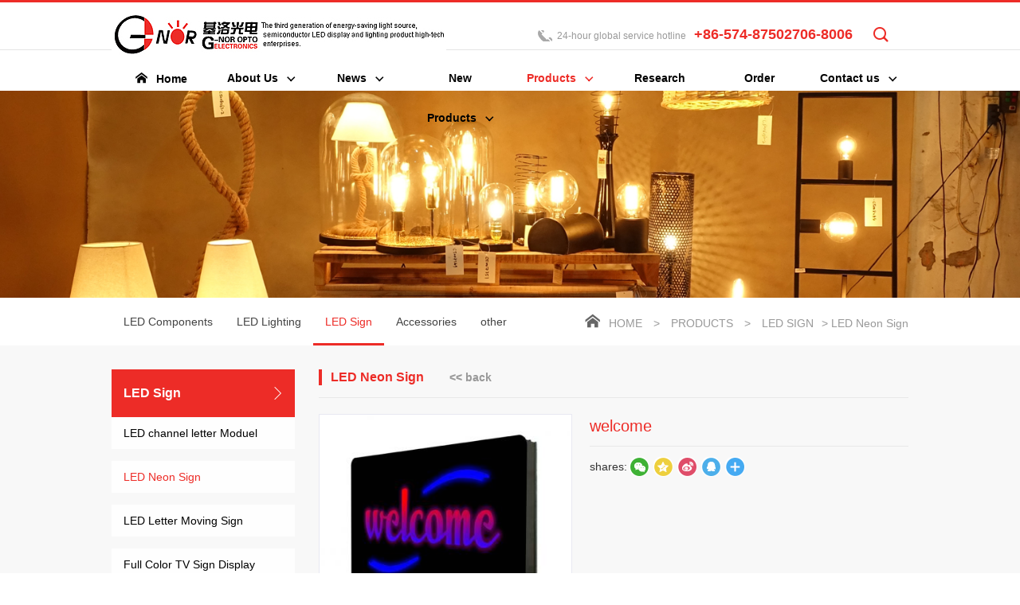

--- FILE ---
content_type: text/html; charset=utf-8
request_url: https://g-nor.com/Pr_d_gci_89_id_290.html
body_size: 26026
content:
<!DOCTYPE html><html xmlns="http://www.w3.org/1999/xhtml"><head><meta http-equiv="Content-Type" content="text/html; charset=utf-8" /><meta http-equiv="X-UA-Compatible" content="IE=edge,chrome=1"><meta name="viewport" content="width=device-width, initial-scale=1.0, maximum-scale=1.0, minimum-scale=1.0, user-scalable=no" /><meta name="apple-mobile-web-app-capable" content="yes" /><meta name="apple-mobile-web-app-status-bar-style" content="black" /><meta name="format-detection" content="telephone=no" /><meta name="wap-font-scale" content="no" /><title>G-NOR OPTOELECTRONICS CO. LTD.</title><meta name="keywords" content="G-NOR OPTOELECTRONICS CO. LTD."/><meta name="description" content="G-NOR OPTOELECTRONICS CO. LTD."/><!--Iconfont --><link rel="stylesheet" type="text/css" href="/Public/Front/base/css/detail.css" id="css_detail" /><link href="/Public/Front/base/css/iconfont.css" rel="stylesheet" /><script type="text/javascript" src="/Public/Front/base/js/jquery-1.9.1.min.js"></script><!-- HTML5 Shim and Respond.js IE8 support of HTML5 elements and media queries --><!--[if lt IE 9]><script type="text/javascript" src="/Public/Front/base/js/html5shiv.js"></script><script type="text/javascript" src="/Public/Front/base/js/respond.js"></script><![endif]--><link rel="stylesheet" type="text/css" href="/Public/Front/base/css/base.css" /><link href="/Public/Front/base/css/animate.min.css" rel="stylesheet" /><link rel="stylesheet" type="text/css" href="/Public/Front/base/css/detail.css" id="css_detail" /><script src="/Public/Front/base/js/common.js" type="text/javascript"></script><!-- artDialog弹窗开始 --><script type="text/javascript" src="/Public/Common/artDialog/artDialog.js?skin=default"></script><script type="text/javascript" src="/Public/Common/artDialog/plugins/iframeTools.js"></script><script>
/*
$(function(){ 
	artDialog.tips = function (content, time) {
		return artDialog({
			id: 'tips',
			title: false,
			cancel: false,
			fixed: true,
			lock: true,
			zIndex:9999,
		}).content('<div style="padding: 1em 2em;">' + content + '</div>').time(time || 3);
	}    
});
*/
</script><!-- artDialog弹窗结束 --></head><body><div class="wrapper"><div class="section wow fadeInUp" id="Header"><div class="Header-top"><div class="container"><div class="left"><div class="logo"><a href="/Index_index.html"><img src="/Public/Front/base/images/logo.jpg" /></a></div></div><div class="right"><div class="menu-bar"><a href="javascript:void(0)" class="btn-menu"><span class="menu-line menu-line-top"></span><span class="menu-line menu-line-middle"></span><span class="menu-line menu-line-bottom"></span></a></div><div class="tool"><ul><!--<li><div class="Language"><a href="javascript:;" class="Tit"><span><i class="iconfont icon-yuyan"></i>中文</span><span><i class="iconfont icon-down"></i></span></a><ul><li class="cur"><a href="/En" target="_blank">English</a></li></ul></div></li>--><li><div class="search"><div class="m-search iconfont icon-search"></div><form id="form_s" action="/Sc_index.html" method="get"><input name="KeyWord" value="" id="KeyWord" type="text" placeholder="please input the keywords..."/><input type="submit" class="opinst" value="" /><div class="clear"></div><input type="hidden" name="hash_value" value="8e6d5bdbe720c6dcf65088d361e4180567be2650"></form></div></li><li><div class="call"><span class="call-tit">24-hour global service hotline</span><span class="call-nun">+86-574-87502706-8006</span></div></li></ul><div class="clearfix"></div></div></div><div class="clearfix"></div></div></div><div class="Header-main"><div class="container"><div class="nav"><ul><li class="nav-li "><a href="/Index_index.html"><abbr><i class="iconfont icon-home"></i>Home</abbr><span class="line line_1"></span><span class="line line_2"></span></a></li><!-- 1 start --><li class="nav-li "><a href="/Mo_index_gci_1.html"><abbr>About Us<i class="iconfont icon-down"></i></abbr><span class="line line_1"></span><span class="line line_2"></span></a><!-- 2 start --><!-- panduan 3 start--><!-- panduan 3 start--><div class="nav-down "><ul><!-- 2 start 1--><li><a href="/Si_index_gci_101.html">Company Profile</a></li><!-- 2 end 1--><!-- 2 start 2--><!-- 2 end 2--></ul></div><!-- panduan 3 end--><!-- panduan 3 end--><!-- 2 end --></li><li class="nav-li "><a href="/Mo_index_gci_4.html"><abbr>News<i class="iconfont icon-down"></i></abbr><span class="line line_1"></span><span class="line line_2"></span></a><!-- 2 start --><!-- panduan 3 start--><!-- panduan 3 start--><div class="nav-down "><ul><!-- 2 start 1--><li><a href="/Ne_index_gci_21.html">Company news</a></li><!-- 2 end 1--><!-- 2 start 2--><!-- 2 end 2--><!-- 2 start 1--><li><a href="/Ne_index_gci_22.html">Industry news</a></li><!-- 2 end 1--><!-- 2 start 2--><!-- 2 end 2--></ul></div><!-- panduan 3 end--><!-- panduan 3 end--><!-- 2 end --></li><li class="nav-li "><a href="/Mo_index_gci_68.html"><abbr>New Products<i class="iconfont icon-down"></i></abbr><span class="line line_1"></span><span class="line line_2"></span></a><!-- 2 start --><!-- panduan 3 start--><!-- panduan 3 start--><div class="nav-down "><ul><!-- 2 start 1--><li><a href="/Pr_index_gci_73.html">New Products</a></li><!-- 2 end 1--><!-- 2 start 2--><!-- 2 end 2--></ul></div><!-- panduan 3 end--><!-- panduan 3 end--><!-- 2 end --></li><li class="nav-li cur"><a href="/Mo_index_gci_2.html"><abbr>Products<i class="iconfont icon-down"></i></abbr><span class="line line_1"></span><span class="line line_2"></span></a><!-- 2 start --><!-- panduan 3 start--><!-- panduan 3 start--><div class="nav-down Pro-sub"><ul><!-- 2 start 1--><!-- 2 end 1--><!-- 2 start 2--><li><dl><dt><a href="/Mo_index_gci_78.html">LED Components</a></dt><!-- 3 start--><dd><a href="/Pr_index_gci_95.html">LED Lamp</a><!-- 4 start--><ul class="san-ul"></ul><!-- 4 end--></dd><dd><a href="/Pr_index_gci_96.html">LED 7 Segment Display</a><!-- 4 start--><ul class="san-ul"></ul><!-- 4 end--></dd><dd><a href="/Pr_index_gci_97.html">LED Dot Matrix</a><!-- 4 start--><ul class="san-ul"></ul><!-- 4 end--></dd><dd><a href="/Pr_index_gci_98.html">LED Light Bar</a><!-- 4 start--><ul class="san-ul"></ul><!-- 4 end--></dd><dd><a href="/Pr_index_gci_99.html">LED Cluster Module</a><!-- 4 start--><ul class="san-ul"></ul><!-- 4 end--></dd><!-- 3 end--></dl></li><!-- 2 end 2--><!-- 2 start 1--><!-- 2 end 1--><!-- 2 start 2--><li><dl><dt><a href="/Mo_index_gci_75.html">LED Lighting</a></dt><!-- 3 start--><dd><a href="/Pr_index_gci_79.html">LED Spotlight Bulb</a><!-- 4 start--><ul class="san-ul"></ul><!-- 4 end--></dd><dd><a href="/Pr_index_gci_80.html">LED wall washer</a><!-- 4 start--><ul class="san-ul"></ul><!-- 4 end--></dd><dd><a href="/Pr_index_gci_81.html">LED Ceiling Light</a><!-- 4 start--><ul class="san-ul"></ul><!-- 4 end--></dd><dd><a href="/Pr_index_gci_82.html">LED Fluorescent Lamp</a><!-- 4 start--><ul class="san-ul"></ul><!-- 4 end--></dd><dd><a href="/Pr_index_gci_83.html">LED Globe Bulbs</a><!-- 4 start--><ul class="san-ul"></ul><!-- 4 end--></dd><dd><a href="/Pr_index_gci_84.html">LED Strips</a><!-- 4 start--><ul class="san-ul"></ul><!-- 4 end--></dd><dd><a href="/Pr_index_gci_86.html">LED Miniature Bulbs</a><!-- 4 start--><ul class="san-ul"></ul><!-- 4 end--></dd><dd><a href="/Pr_index_gci_87.html">LED Traffic Light</a><!-- 4 start--><ul class="san-ul"></ul><!-- 4 end--></dd><dd><a href="/Pr_index_gci_100.html">Automobile LED Bulbs</a><!-- 4 start--><ul class="san-ul"></ul><!-- 4 end--></dd><!-- 3 end--></dl></li><!-- 2 end 2--><!-- 2 start 1--><!-- 2 end 1--><!-- 2 start 2--><li><dl><dt><a href="/Mo_index_gci_76.html">LED Sign</a></dt><!-- 3 start--><dd><a href="/Pr_index_gci_88.html">LED channel letter Moduel</a><!-- 4 start--><ul class="san-ul"></ul><!-- 4 end--></dd><dd><a href="/Pr_index_gci_89.html">LED Neon Sign</a><!-- 4 start--><ul class="san-ul"></ul><!-- 4 end--></dd><dd><a href="/Pr_index_gci_90.html">LED Letter Moving Sign</a><!-- 4 start--><ul class="san-ul"></ul><!-- 4 end--></dd><dd><a href="/Pr_index_gci_91.html">Full Color TV Sign Display</a><!-- 4 start--><ul class="san-ul"></ul><!-- 4 end--></dd><!-- 3 end--></dl></li><!-- 2 end 2--><!-- 2 start 1--><!-- 2 end 1--><!-- 2 start 2--><li><dl><dt><a href="/Mo_index_gci_77.html">Accessories</a></dt><!-- 3 start--><dd><a href="/Pr_index_gci_92.html">LED Driver</a><!-- 4 start--><ul class="san-ul"></ul><!-- 4 end--></dd><dd><a href="/Pr_index_gci_93.html">Controller</a><!-- 4 start--><ul class="san-ul"></ul><!-- 4 end--></dd><dd><a href="/Pr_index_gci_94.html">Connector</a><!-- 4 start--><ul class="san-ul"></ul><!-- 4 end--></dd><!-- 3 end--></dl></li><!-- 2 end 2--><!-- 2 start 1--><!-- 2 end 1--><!-- 2 start 2--><li><dl><dt><a href="/Pr_index_gci_102.html">other</a></dt><!-- 3 start--><!-- 3 end--></dl></li><!-- 2 end 2--></ul></div><!-- panduan 3 end--><!-- panduan 3 end--><!-- 2 end --></li><li class="nav-li "><a href="/Ar_index_gci_72.html"><abbr>Research</abbr><span class="line line_1"></span><span class="line line_2"></span></a><!-- 2 start --><!-- 2 end --></li><li class="nav-li "><a href="/Ms_index_gci_71.html"><abbr>Order</abbr><span class="line line_1"></span><span class="line line_2"></span></a><!-- 2 start --><!-- 2 end --></li><li class="nav-li "><a href="/Mo_index_gci_6.html"><abbr>Contact us<i class="iconfont icon-down"></i></abbr><span class="line line_1"></span><span class="line line_2"></span></a><!-- 2 start --><!-- panduan 3 start--><!-- panduan 3 start--><div class="nav-down "><ul><!-- 2 start 1--><li><a href="/Ct_index_gci_29.html">Contact information</a></li><!-- 2 end 1--><!-- 2 start 2--><!-- 2 end 2--></ul></div><!-- panduan 3 end--><!-- panduan 3 end--><!-- 2 end --></li><!-- 1 end --></ul><div class="clear"></div></div></div></div></div><link href="/Public/Front/base/css/idangerous.swiper.css" rel="stylesheet" /><link href="/Public/Front/base/css/owl.carousel.min.css" rel="stylesheet" /><link href="/Public/Front/base/css/owl.theme.default.min.css" rel="stylesheet" /><link rel="stylesheet" type="text/css" href="/Public/Front/base/css/home.css" /><script>
            $("#css_detail").remove();
        </script><!--bannerbegin--><div id="Detailbanner" onclick="location.href='#'"><div class="ban" style="background-image: url('/Uploads/Bn/5df9e4cf2bd1e.jpg');"></div></div><!--bannerEnd--><div class="Detail-conten" id="Product"><div class="Detail-Top wow fadeInUp"><div class="container"><div class="fl"><h2><span>Products</span><i class="iconfont icon-down ORdown"></i></h2><div class="Detail-nav"><ul class="clearfix"><li class="top_nav "><a href="/Mo_index_gci_78.html" style="color:#434343">LED Components<span class="line"></span></a><!--整块开始--><div class="Pnav-socd"><div class="PnavTit"><h3>LED Components</h3><i class="iconfont icon-right"></i></div><ul><li class="first top_nav2 "><a href="/Pr_index_gci_95.html">LED Lamp</a></li><li class="first top_nav2 "><a href="/Pr_index_gci_96.html">LED 7 Segment Display</a></li><li class="first top_nav2 "><a href="/Pr_index_gci_97.html">LED Dot Matrix</a></li><li class="first top_nav2 "><a href="/Pr_index_gci_98.html">LED Light Bar</a></li><li class="first top_nav2 "><a href="/Pr_index_gci_99.html">LED Cluster Module</a></li></ul></div><!--整块结束--></li><li class="top_nav "><a href="/Mo_index_gci_75.html" style="color:#434343">LED Lighting<span class="line"></span></a><!--整块开始--><div class="Pnav-socd"><div class="PnavTit"><h3>LED Lighting</h3><i class="iconfont icon-right"></i></div><ul><li class="first top_nav2 "><a href="/Pr_index_gci_79.html">LED Spotlight Bulb</a></li><li class="first top_nav2 "><a href="/Pr_index_gci_80.html">LED wall washer</a></li><li class="first top_nav2 "><a href="/Pr_index_gci_81.html">LED Ceiling Light</a></li><li class="first top_nav2 "><a href="/Pr_index_gci_82.html">LED Fluorescent Lamp</a></li><li class="first top_nav2 "><a href="/Pr_index_gci_83.html">LED Globe Bulbs</a></li><li class="first top_nav2 "><a href="/Pr_index_gci_84.html">LED Strips</a></li><li class="first top_nav2 "><a href="/Pr_index_gci_86.html">LED Miniature Bulbs</a></li><li class="first top_nav2 "><a href="/Pr_index_gci_87.html">LED Traffic Light</a></li><li class="first top_nav2 "><a href="/Pr_index_gci_100.html">Automobile LED Bulbs</a></li></ul></div><!--整块结束--></li><li class="top_nav cur"><a href="/Mo_index_gci_76.html" >LED Sign<span class="line"></span></a><!--整块开始--><div class="Pnav-socd"><div class="PnavTit"><h3>LED Sign</h3><i class="iconfont icon-right"></i></div><ul><li class="first top_nav2 "><a href="/Pr_index_gci_88.html">LED channel letter Moduel</a></li><li class="first top_nav2 cur"><a href="/Pr_index_gci_89.html">LED Neon Sign</a></li><li class="first top_nav2 "><a href="/Pr_index_gci_90.html">LED Letter Moving Sign</a></li><li class="first top_nav2 "><a href="/Pr_index_gci_91.html">Full Color TV Sign Display</a></li></ul></div><!--整块结束--></li><li class="top_nav "><a href="/Mo_index_gci_77.html" style="color:#434343">Accessories<span class="line"></span></a><!--整块开始--><div class="Pnav-socd"><div class="PnavTit"><h3>Accessories</h3><i class="iconfont icon-right"></i></div><ul><li class="first top_nav2 "><a href="/Pr_index_gci_92.html">LED Driver</a></li><li class="first top_nav2 "><a href="/Pr_index_gci_93.html">Controller</a></li><li class="first top_nav2 "><a href="/Pr_index_gci_94.html">Connector</a></li></ul></div><!--整块结束--></li><li class="top_nav "><a href="/Pr_index_gci_102.html" style="color:#434343">other<span class="line"></span></a><!--整块开始--><div class="Pnav-socd"><div class="PnavTit"><h3>other</h3><i class="iconfont icon-right"></i></div><ul></ul></div><!--整块结束--></li></ul><div class="clear"></div></div></div><div class="fr"><div class="location"><i class="iconfont icon-home"></i><span class="space"><a href="/Index_index.html">Home</a> &gt; <a href="/Mo_index_gci_2.html">Products</a> &gt; <a href="/Mo_index_gci_76.html">LED Sign</a>&gt; LED Neon Sign</span></div></div><div class="clear"></div></div></div><div class="Detail-main"><div class="container"><div class="ProductR"><!-- ProductR 区分是否有左侧菜单 --><div class="ProTit wow fadeInUp"><h3><span>LED Neon Sign</span><span class="line"></span>&nbsp;&nbsp;&nbsp;&nbsp;&nbsp;&nbsp;&nbsp;&nbsp;<a href="javascript:window.history.back(-1);" style="color:#999;font-size:14px;"><< back</a></h3></div><div class="Pro-main ProInfo"><div class="Pro-Intro clearfix wow fadeInUp"><div class="preview-wrap"><div id="Biglist"><div class="swiper-container swiper-content"><div class="swiper-wrapper" id="dlist1"></div></div><div class="Molist"><a class="arrow-left" href="#"><span class="iconfont icon-left"></span></a><a class="arrow-right" href="#"><span class="iconfont icon-right"></span></a><div class="swiper-container swiper-nav"><div class="swiper-wrapper" id="dlist2"></div></div></div></div></div><script>
	                        str = "";
	                        Imgs = "/Uploads/Pr//t_5e5787a164209.jpg";
	                        	                        if (Imgs != "") {
	                            ImgsArray = Imgs.split("^");
	                            for (var i = 0; i < ImgsArray.length; i++) {
	                                str += "<div class=\"swiper-slide\"><div class=\"pic\"><img src=\"" + ImgsArray[i] + "\" /></div></div>";
	                            }
	                        }
	                     	$("#dlist1").html(str);
	                        $("#dlist2").html(str);
	                    </script><div class="ProInfo-wrap"><div class="ProInfo-name">welcome</div><div class="ProInfo-Intro"></div><div class="ProInfo-share"><div class="share"><div class="share-name">shares:</div><div class="bdsharebuttonbox"><a href="#" class="bds_more" data-cmd="more"></a><a href="#" class="bds_qzone" data-cmd="qzone" title="分享到QQ空间"></a><a href="#" class="bds_tsina" data-cmd="tsina" title="分享到新浪微博"></a><a href="#" class="bds_tqq" data-cmd="tqq" title="分享到腾讯微博"></a><a href="#" class="bds_weixin" data-cmd="weixin" title="分享到微信"></a></div><script>window._bd_share_config = { "common": { "bdSnsKey": {}, "bdText": "", "bdMini": "2", "bdMiniList": false, "bdPic": "", "bdStyle": "0", "bdSize": "32" }, "share": {} }; with (document) 0[(getElementsByTagName('head')[0] || body).appendChild(createElement('script')).src = 'http://bdimg.share.baidu.com/static/api/js/share.js?v=89860593.js?cdnversion=' + ~(-new Date() / 36e5)];</script><div class="clear"></div></div></div></div></div><div class="Pro-Detail wow fadeInUp"><div class="Pro-Detail-Tit"><h3>Product Details</h3></div><div class="Pro-Detail-main"><div class="Specifications"><p style="margin-top: 0px; margin-bottom: 0px; padding: 0px; color: rgb(57, 56, 56); font-family: Arial, Helvetica, sans-serif; font-size: 12px; white-space: normal; background-color: rgb(255, 255, 255);">The more details please check :&nbsp;<a href="http://www.led-neonsign.com/" style="line-height: 24px; color: rgb(57, 56, 56); text-decoration-line: none;"><span style="text-decoration:underline;"><span style="color: rgb(0, 0, 255);">www.led-neonsign.com</span></span></a></p><p style="margin-top: 0px; margin-bottom: 0px; padding: 0px; color: rgb(57, 56, 56); font-family: Arial, Helvetica, sans-serif; font-size: 12px; white-space: normal; background-color: rgb(255, 255, 255);"><strong>Features:<br/></strong>1) OEMS are welcomed<br/>2) LED signage has a 10 times longers life expectancy than a similar neon sign<br/>3) Simple installation<br/>4) Safe to touch and clean<br/>5) low power consumption<br/>6) Attention getting color changes</p><p style="margin-top: 0px; margin-bottom: 0px; padding: 0px; color: rgb(57, 56, 56); font-family: Arial, Helvetica, sans-serif; font-size: 12px; white-space: normal; background-color: rgb(255, 255, 255);"><br/><strong>Application:<br/></strong>Our signs are used in many public places.<br/>Such as:Wine bars,bakeries,restaurants,banks,ATM.We can match any decor or design offering more flexibility than the traditional neon signs.</p><p><br/></p></div></div></div><!-- 
                    <div class="Related wow fadeInUp"><div class="ReTit"><h3>成功案例</h3><a href="anli.html" class="ReMore">更多<i class="iconfont icon-right"></i></a></div><div class="Relist"><ul><li><div class="Item"><a href="caseinfo_317_26.html"><div class="pic"><img src="/Public/Front/base/images/115W风光互补LED路灯俄罗斯-10432435778.jpg" /></div><div class="Intro"><h3>115W风光互补LED路灯 俄罗斯</h3><p>115W风光互补LED路灯 俄罗斯 斯派克光电的绿色照明灯具落户俄罗斯，将用“芯”照亮俄罗斯东方市的大街小巷。 绿色照明是美国国家环保局于上个世纪90年代初提出的概念。完整的绿色照明包含高效节能、环保、安全、舒适等4项指标，不可或缺。高效节能意味着以消耗较少的电能获得足够的照明，从而明显减少电厂大气污染物的排放，达到环保的目的。安全、舒适指的是光照清晰、柔和及…</p></div></a></div></li><li><div class="Item"><a href="caseinfo_316_26.html"><div class="pic"><img src="/Public/Front/base/images/60W太阳能LED路灯墨西哥-10432477112.jpg" /></div><div class="Intro"><h3>60W太阳能LED路灯 新喀里多尼亚</h3><p>60W太阳能LED路灯 新喀里多尼亚近年来，深圳市通过科学规划建设、开展路灯节能改造、优化景观照明设施等举措，对部分重要街道与景观照明设施进行综合性升级，利用灯光打造了一个个以珠江两岸与城市中轴线为焦点的旅游景点，此外，斯派克还在城市景观、地下隧道、地铁站以及历史遗迹照明中大力推进LED灯具的应用。目前，共安装了大约近十几万盏LED灯，有力推动了深圳的绿色低碳…</p></div></a></div></li><li><div class="Item"><a href="caseinfo_314_26.html"><div class="pic"><img src="/Public/Front/base/images/30W太阳能LED路灯印度尼西亚苏腊巴亚市-10432357517.jpg" /></div><div class="Intro"><h3>30W太阳能LED路灯 印度尼西亚 苏腊巴亚市1</h3><p>30W太阳能LED路灯 印度尼西亚 苏腊巴亚市1客户使用斯派克LED路灯SPL-60，SPL-120替代传统钠灯为乡村道路照明。为与之前钠灯相似，客户选择了暖白的色温。除路灯之外，客户还购买了30w太阳能LED路灯，均工作稳定，高效节能。</p></div></a></div></li></ul><div class="clear"></div></div></div>
                    --></div></div></div></div></div><script src="/Public/Front/base/js/owl.carousel.min.js"></script><script src="/Public/Front/base/js/idangerous.swiper.min.js"></script><script>
    window.onload = function () {
        $("#dlist2").find(".swiper-slide:eq(0)").addClass("active-nav");
        function setContentSize() {
            $(".swiper-content").css({
                height: $("#Biglist .pic").height()
            });
        }
        setContentSize();
        $(window).resize(function () {
            setContentSize();
        });
        //Swiper Content
        var contentSwiper = $(".swiper-content").swiper({
            onSlideChangeStart: function () {
                updateNavPosition()
            }
        });
        //Nav
        var navSwiper = $(".swiper-nav").swiper({
            visibilityFullFit: true,
            slidesPerView: "auto",
            //Thumbnails Clicks
            onSlideClick: function () {
                contentSwiper.swipeTo(navSwiper.clickedSlideIndex)
            }
        });
        $(".arrow-left").on("click", function (e) {
            e.preventDefault()
            contentSwiper.swipePrev()
        });
        $(".arrow-right").on("click", function (e) {
            e.preventDefault()
            contentSwiper.swipeNext()
        });
        //Update Nav Position
        function updateNavPosition() {
            $(".swiper-nav .active-nav").removeClass("active-nav")
            var activeNav = $(".swiper-nav .swiper-slide").eq(contentSwiper.activeIndex).addClass("active-nav")
            if (!activeNav.hasClass("swiper-slide-visible")) {
                if (activeNav.index() > navSwiper.activeIndex) {
                    var thumbsPerNav = Math.floor(navSwiper.width / activeNav.width()) - 1
                    navSwiper.swipeTo(activeNav.index() - thumbsPerNav)
                }
                else {
                    navSwiper.swipeTo(activeNav.index())
                }
            }
        }
    };
    $(function () {
        if ($(window).width() < 768) {
            $(".Relist ul").owlCarousel({
                loop: true, items: 3, nav: false, navText: ["", ""], autoplay: true, autoplayTimeout: 3000, autoplayHoverPause: true, smartSpeed: 600,
                responsive: {
                    0: {
                        items: 1
                    },
                    400: {
                        items: 2
                    },
                    640: {
                        items: 3
                    },
                }
            });
        };
    });
</script><script src="/Public/Front/base/js/idangerous.swiper.min.js"></script><script type="text/javascript" src="/Public/Front/base/js/Home.js"></script><!--Footerbegin--><div class="section" id="Footer"><div class="FotTop wow fadeInUp"><div class="container"><div class="left"><div class="Fot-nav"><ul><li><dl><dt><a href="/Mo_index_gci_1.html">About Us</a><i class="icon"></i></dt><dd><a href="/Si_index_gci_101.html">Company Profile</a></dd></dl></li><li><dl><dt><a href="/Mo_index_gci_4.html">News</a><i class="icon"></i></dt><dd><a href="/Ne_index_gci_21.html">Company news</a></dd><dd><a href="/Ne_index_gci_22.html">Industry news</a></dd></dl></li><li><dl><dt><a href="/Mo_index_gci_68.html">New Products</a><i class="icon"></i></dt><dd><a href="/Pr_index_gci_73.html">New Products</a></dd></dl></li><li><dl><dt><a href="/Mo_index_gci_2.html">Products</a><i class="icon"></i></dt><dd><a href="/Mo_index_gci_78.html">LED Components</a></dd><dd><a href="/Mo_index_gci_75.html">LED Lighting</a></dd><dd><a href="/Mo_index_gci_76.html">LED Sign</a></dd><dd><a href="/Mo_index_gci_77.html">Accessories</a></dd><dd><a href="/Pr_index_gci_102.html">other</a></dd></dl></li><li><dl><dt><a href="/Ar_index_gci_72.html">Research</a><i class="icon"></i></dt></dl></li><li><dl><dt><a href="/Ms_index_gci_71.html">Order</a><i class="icon"></i></dt></dl></li><li><dl><dt><a href="/Mo_index_gci_6.html">Contact us</a><i class="icon"></i></dt><dd><a href="/Ct_index_gci_29.html">Contact information</a></dd></dl></li></ul><div class="clear"></div></div></div><div class="right"><div class="Qcrod"><div class="Email"><h4><i class="iconfont icon-Email"></i>Mailbox<span>info@g-nor.com</span></h4></div><div class="weixin"><p>Scan your phone</p><div class="wx"><img src="/Uploads/Ot/5df9e715b09d1.png" class="img2" width="101" height="101" /></div></div></div></div><div class="clear"></div></div></div><div class="Copyright wow fadeInUp"><div class="container"><p>COPYRIGHT G-NOR OPTOELECTRONICS CO. LTD.2010 by passion&nbsp;&nbsp;&nbsp;<a href="https://beian.miit.gov.cn/" target="_blank"></a></p></div></div></div><!--FooterEnd--><!--Back-To-Top_begin--><div id="fixedTop"><img src="/Public/Front/base/images/icon_top.png" /></div><!--Back-To-Top_End--></div><script type="text/javascript" src="/Public/Front/base/js/base.js"></script><script type="text/javascript" src="/Public/Front/base/js/detail.js"></script><script type="text/javascript" src="/Public/Front/base/js/wow.js"></script><script>
        $(function () {
            var wow = new WOW({
                offset: 20
            });
            wow.init();
        })
    </script><link href="/UBeditor/third-party/video-js/video-js.css" rel="stylesheet"><script src="/UBeditor/third-party/video-js/video.js"></script><script>
    videojs.options.flash.swf = "/UBeditor/third-party/video-js/video-js.swf";
</script></body></html>

--- FILE ---
content_type: text/css
request_url: https://g-nor.com/Public/Front/base/css/detail.css
body_size: 39648
content:
@charset "utf-8";
/* CSS Document */
#Detailbanner .ban { overflow: hidden; height: 300px; position: relative; background-repeat: no-repeat; background-position: center center;background-size: auto 100%; }
#Detailbanner .ban .container { position: relative; height: 100%; }
#Detailbanner .text { position: absolute; left: 0; top: 50%; margin-top: -60px; width: 100%; z-index: 90; color: #fff; }
#Detailbanner .text h3 { font-size: 30px; line-height: 40px; padding-bottom: 15px; position: relative; font-weight: 500; text-shadow: 1px 1px 5px #888; }
#Detailbanner .text .line { position: absolute; bottom: -2px; width: 40px; height: 3px; background: #fff; opacity: 0.3; display: block; }
#Detailbanner .text h2 { font-size: 40px; line-height: 50px; padding-top: 15px; font-weight: 500; text-shadow: 1px 1px 5px #888; }

/****** location--style ******/
.location { height: 60px; }
.location i { font-size: 22px; color: #999999; }
.location span.title { display: none; }
.location span.space { font-size: 14px; color: #999999; display: inline-block; }
.location span.space a { font-size: 14px; color: #999999; line-height: 60px; display: inline-block; margin: 0 10px; text-transform: uppercase; }
.location span.space a:hover { color: #0053a3; }
.location span.space span { font-size: 14px; color: #999999; line-height: 60px; display: inline-block; margin: 0 15px; text-transform: uppercase; }

/****** Detail-share-style ******/
.Detail-share { text-align: center; }
.share { text-align: center; margin: 0 auto; }
.share .name { float: left; font-size: 14px; color: #333; line-height: 30px; }
.share .bdsharebuttonbox { }
.share .bdsharebuttonbox a { overflow: hidden; float: right; margin: 2px 2px; border-radius: 50%; width: 26px; height: 26px; }
.share .bds_more { background: url('../images/icon-more.jpg') no-repeat center center !important; }
.share .bds_tsina { background: url('../images/icon-weibo.jpg') no-repeat center center !important; }
.share .bds_weixin { background: url('../images/icon-weixin.jpg') no-repeat center center !important; }
.share .bds_qzone { background: url('../images/icon-qq.jpg') no-repeat center center !important; background-image: url('../images/icon-qq.jpg'); }
.share .bds_tqq { background: url('../images/icon-qqkj.jpg') no-repeat center center !important; background-image: url('../images/icon-qqkj.jpg'); }

/****** css3--transition--style ******/
.trst5s { transition: all 0.5s linear; -o-transition: all 0.5s linear; -moz-transition: all 0.5s linear; -webkit-transition: all 0.5s linear; }
.trst3s { transition: all 0.3s linear; -o-transition: all 0.3s linear; -moz-transition: all 0.3s linear; -webkit-transition: all 0.3s linear; }

/****** pager--style ******/
#dcms_pager { text-align: center; }
#dcms_pager .pages { margin: 20px 0; }
#dcms_pager .pages a { display: inline-block; text-align: center; font-size: 12px; line-height: 36px; color: #000; border: 1px solid #ccc; margin: 0 5px 0 0; height: 36px; min-width: 36px; font-weight: bold; border: 1px solid #cccccc; cursor: pointer; padding: 0 10px; border-radius: 3px; }
#dcms_pager .pages a.pgnext, #dcms_pager .pages a.pgnext { padding: 0 10px; font-weight: 100; font-family: "宋体"; }
#dcms_pager .pages a.pgempty { display: inline-block; text-align: center; font-size: 12px; line-height: 30px; color: #333; height: 30px; border: 1px solid #d7d7d7; padding: 0 10px; cursor: pointer; }
#dcms_pager .pages .pgcurrent { background: #ee2d28; color: #fff; border: 1px solid #ee2d28; }
#dcms_pager .pages a:hover { background: #ee2d28; color: #fff; border: 1px solid #ee2d28; }
#dcms_pager .pages a:first-child, #dcms_pager .pages a:last-child { display: none; }

/****** Detail--bottom--style ******/
.Detail-page { padding-bottom: 30px; border-top: 1px solid #dadada; padding-top: 20px; }
.Detail-page .switch { }
.Detail-page .switch a { display: block; font-size: 14px; color: #424242; line-height: 40px; position: relative; padding-left: 15px; }
.Detail-page .switch a span { color: #000; }
.Detail-page .switch a i { font-size: 20px; line-height: 40px; color: #999; margin-right: 10px; }
.Detail-page .switch a:hover { color: #0053a3; }
.Detail-page .switch a:hover span { color: #0053a3; }
.Detail-page .switch a:hover i { color: #0053a3; }
.Detail-page .right { text-align: right; }
.Detail-page .share { float: right; margin-top: 15px; margin-right: 10px; }
.Detail-page a.return { float: right; font-size: 14px; color: #333; line-height: 36px; margin: 10px 0; border: 1px solid #999; display: inline-block; border-radius: 6px; padding: 0 20px; padding-left: 50px; background: url('../images/Icon-return.png') no-repeat left 20px center; }

/****** Detail-public-style ******/
.Detail-more { padding: 20px 0; }
.Detail-more p { font-size: 16px; color: #333; line-height: 30px; }
.Up-Down-page { position: relative; background: #fff; padding: 15px; width: 100%; margin: 20px 0; box-sizing: border-box; margin-bottom: 0; }
.Up-Down-page .prev { float: left; }
.Up-Down-page .next { float: right; }
.Up-Down-page a { font-size: 14px; color: #666666; line-height: 26px; display: block; }
.Up-Down-page .prev a { background: url('../images/icon_left.png') no-repeat left center; padding-left: 20px; }
.Up-Down-page .next a { background: url('../images/icon_right.png') no-repeat right center; padding-right: 20px; }
.Up-Down-page .Return { width: 30px; height: 30px; position: absolute; left: 50%; top: 50%; margin-left: -15px; margin-top: -15px; background: url('../images/icon_menu01.png') no-repeat center center; }
.Up-Down-page .Return:hover { background: url('../images/icon_menu02.png') no-repeat center center; }
.Up-Down-page .prev a:hover { background: url('../images/icon_left01.png') no-repeat left center; color: #ed2c27; }
.Up-Down-page .next a:hover { background: url('../images/icon_right01.png')no-repeat right center; color: #ed2c27; }

/****** Detail-public--style ******/
.Detail-conten { position: relative; }
.Detail-Top { background: #fff; }
.Detail-Top .fl { float: left; position: relative; }
.Detail-Top h2 { font-size: 24px; color: #113f8d; line-height: 60px; cursor: pointer; display: none; }
.Detail-Top .iconfont { font-size: 20px; line-height: 60px; margin-left: 15px; color: #666; }
.Detail-nav { }
.Detail-nav li { float: left; }
.Detail-nav li a { font-size: 14px; color: #434343; line-height: 60px; display: block; padding: 0 20px; position: relative; }
.Detail-nav li .line { position: absolute; bottom: 0; left: 50%; height: 3px; width: 0; display: block; background: #ed2c27; transition: all 0.3s linear; -moz-transition: all 0.3s linear; -webkit-transition: all 0.3s linear; }
.Detail-nav li.cur a { color: #ed2c27; }
.Detail-nav li.cur .line { width: 100%; left: 0; }
.Detail-main { background: #f8f8f8; padding: 40px 0; }

/****** Detail-About--style ******/
.ATitle { font-size: 24px; color: #131313; line-height: 30px; padding-bottom: 20px; text-align: center; margin-bottom: 30px; position: relative; }
.ATitle .line { position: absolute; left: 50%; bottom: 0; width: 40px; height: 3px; background: #c0c0c0; display: block; margin-left: -20px; }
.About .Item { background: #fff; margin-bottom: 30px; overflow: hidden; }
.About .Item .left, .About .Item .right { width: 50%; }
.About .Item .pic { overflow: hidden;/*margin-top: 100px;*/ }
.About .Item .Intro { padding: 5%; }
.About .Item h3 { font-size: 20px; color: #ed2c27; line-height: 40px; font-weight: 500; }
.About .Item p { font-size: 16px; color: #666; line-height: 30px; text-align: justify; }
.About .ItemB .left { float: right; }

/****** Detail-Vision--style ******/
.Vislist { margin: -15px -15px 15px -15px; }
.Vislist li { float: left; width: 25%; }
.Vislist li:first-child { width: 33.33%; }
.Vislist li:nth-child(2) { width: 33.33%; }
.Vislist li:nth-child(3) { width: 33.33%; }
.Vislist .Item { padding: 5% 10%; text-align: center; margin: 15px; background: #fff; }
.Vislist .Item .pic { margin: 10px auto; width: 67px; height: 67px; border-radius: 50%; overflow: hidden; background: #f1f5fb; }
.Vislist .Item h3 { font-size: 18px; color: #333333; line-height: 40px; text-align: center; padding-bottom: 10px; margin-bottom: 15px; position: relative; }
.Vislist .Item .line { position: absolute; bottom: 0; width: 30px; background: #eaeaea; height: 2px; left: 50%; display: block; margin-left: -15px; }
.Vislist .Item p { font-size: 16px; color: #333333; line-height: 26px; }
.Vislist .Item .text { height: 52px; }
.Visbottom .Visbg { height: 310px; overflow: hidden; background-repeat: no-repeat; background-position: center top -140px; padding: 6% 12%; text-align: center; }
.Visbottom .Viscon { color: #fff; }
.Visbottom .Viscon h3 { position: relative; padding-bottom: 10px; margin-bottom: 15px; }
.Visbottom .Viscon .line { position: absolute; left: 50%; bottom: 0; width: 50px; height: 3px; background: #fff; opacity: 0.3; filter: alpha(opacitu=30); display: block; margin-left: -25px; }
.Visbottom .Viscon p { font-size: 16px; line-height: 26px; }

/****** Detail-Honor--style ******/
.Secd-nav { text-align: center; margin-bottom: 20px; }
.Secd-nav li { display: inline-block; margin: 0 10px; }
.Secd-nav li a { background: #fff; display: block; font-size: 14px; color: #333; line-height: 40px; width: 130px; border-radius: 20px; transition: all 0.3s ease-in; }
.Secd-nav li.cur a { background: #dca742; color: #fff; }
.Honorlist { margin: 0 -15px; }
.Honorlist li { float: left; width: 25%; }
.Honorlist .Item { background: #fff; text-align: center; padding: 20px; margin: 15px; position: relative; overflow: hidden; }
.Honorlist .Item h3 { font-size: 16px; color: #fff; line-height: 40px; height: 40px; text-align: center; font-weight: 500; background: #dca742; position: absolute; left: 0; bottom: -50px; width: 100%; transition: all 0.3s ease-in; }
.Honorlist .Item:hover h3 { bottom: 0; }

/****** Detail-Contribu--style ******/
.Contribu-list1 { margin: 0 -13px; }
.Contribu-list1 li { float: left; width: 33.33%; }
.Contribu-list1 .Item { background: #fff; margin: 13px; padding: 20px 35px; }
.Contribu-list1 .Item h3 { font-size: 14px; color: #ed2c27; line-height: 30px; font-weight: 500; }
.Contribu-list1 .Item p { font-size: 14px; color: #666; line-height: 20px; height: 40px; overflow: hidden; }
.Contribu-Pic { margin: 20px 0; }
.Contribu-list2 { }
.Contribu-list2 .left, .Contribu-list2 .right { width: 50%; }
.Contribu-list2 .Item { margin: 30px 0; overflow: hidden; background: #fff; }
.Contribu-list2 .Item .Intro { padding: 30px 35px; }
.Contribu-list2 .Item h3 { font-size: 24px; color: #ed2c27; line-height: 30px; padding-bottom: 15px; position: relative; margin-bottom: 15px; font-weight: 500; }
.Contribu-list2 .Item .line { position: absolute; left: 0; bottom: 0; width: 40px; height: 1px; background: #ccc; display: block; }
.Contribu-list2 .Item .text { font-size: 16px; color: #666; line-height: 26px; }
.Contribu-list2 .ItemA .left { float: right; }

/****** Detail-Product--style ******/
.Detail-nav > ul  { position: relative;  }
.Detail-nav > ul > li { margin-right:20px }
.Pnav-socd { position: absolute; display: none; width: 230px; top: 100px; left: 0; }
.Pnav-socd .PnavTit { background: #ed2c27; padding: 10px 15px; overflow: hidden; }
.Pnav-socd .PnavTit h3 { font-size: 16px; color: #fff; line-height: 40px; font-weight: 600; float: left; }
.Pnav-socd .PnavTit .icon-right { font-size: 16px; color: #fff; float: right; line-height: 40px; }
.Pnav-socd .first { background: #fff; margin-bottom: 15px; float: none; position: relative; }
.Detail-nav .Pnav-socd .first > a { padding: 0 15px; line-height: 40px; color: #000; z-index: 6; }
.Pnav-socd .first > .icon-right { position: absolute; right: 0; top: 0; width: 40px; height: 40px; display: block; text-align: center; font-size: 12px; color: #000; line-height: 40px; cursor: pointer; z-index: 8; }
.Pnav-socd .first > ul { display: none; }
.Pnav-socd .secd { border-top: 2px solid #f8f8f8; float: none; }
.Pnav-socd .first .secd a { color: #6d6d6d; padding-left: 30px; line-height: 50px; background: url('images/IconR01.jpg') no-repeat left 15px center; }
.Pnav-socd .first.cur > a { color: #ed2c27; }
.Pnav-socd .first.cur > .icon-right { color: #ed2c27; }
.Pnav-socd .first .secd.cur a { color: #ed2c27; background-image: url('images/IconR02.jpg'); }
.ProductR { padding-left: 280px; min-height:300px}
.ProTit { border-bottom: 1px solid #e8e8e8; padding-bottom: 15px; margin-bottom: 10px; }
.ProTit h3 { font-size: 16px; color: #ed2c27; line-height: 20px; padding-left: 15px; position: relative; }
.ProTit h3 .line { position: absolute; left: 0; top: 0; width: 4px; height: 100%; display: block; background: #ed2c27; }
.Prolist { margin: 0 -15px; }
.Prolist li { float: left; width: 33.33%; }
.Prolist .Prolist-li { width: 25%; }
.Prolist .Item { margin: 15px; background: #fff; text-align: center; }
.Prolist .Item .pic { overflow: hidden; height:242px; }
.Prolist .Item .pic img { width: 100%; }
.Prolist .Item .pic img { transition: all 0.3s ease-out; -moz-transition: all 0.3s ease-out; -webkit-transition: all 0.3s ease-out; }
.Prolist .Item .Intro { padding: 10px; background: #fff; transition: all 0.3s ease-out; -moz-transition: all 0.3s ease-out; -webkit-transition: all 0.3s ease-out; height:64px;}
.Prolist .Item h3 { font-size: 16px; color: #333; line-height: 26px; text-align: center; font-weight: 500; white-space: nowrap; text-overflow: ellipsis; overflow: hidden; }
.Prolist .Item p { font-size: 14px; color: #999; line-height: 22px; opacity: 1; filter: alpha(opacity=100); white-space: nowrap; text-overflow: ellipsis; overflow: hidden; }
.Detail-nav > ul > li.cur .Pnav-socd { display: block; }

/****** Detail-ProductInfo--style ******/
.Pro-Intro { margin: 20px 0; }
.preview-wrap { float: left; width: 43%; }
.ProInfo-wrap { float: right; width: 54%; }
.swiper-content { border: 1px solid #e8e9f2; }
.swiper-nav { height: 83px; margin: 0 32px; }
.swiper-nav .swiper-slide { float: left; text-align: center; }
.swiper-nav .swiper-slide .pic { width: 97px; border: 1px solid #e8e9f2; margin: 0 6px; }
.swiper-nav .active-nav .pic { border: 1px solid #ed2c27; }
.Molist { position: relative; margin: 20px 0; }
.Molist .arrow-left { position: absolute; left: 0; height: 80px; width: 30px; text-align: center; background: #fff; border: 1px solid #e8e9f2; }
.Molist .arrow-right { position: absolute; right: 0; height: 80px; width: 30px; text-align: center; border: 1px solid #e8e9f2; background: #fff; }
.Molist > a > .iconfont { line-height: 80px; color: #ed2c27; }
.ProInfo-name { font-size: 20px; color: #ed2c27; line-height: 30px; padding-bottom: 10px; border-bottom: 1px solid #e8e8e8; margin-bottom: 10px; }
.ProInfo-Intro { /*height: 320px; */}
.ProInfo-Intro h3 { font-size: 16px; color: #000; line-height: 30px; }
.ProInfo-Intro p { font-size: 16px; color: #666; line-height: 26px; }
.ProInfo-share { float:left }
.share-name { float: left; font-size: 14px; line-height: 30px; color: #333; }
.bdsharebuttonbox { float: left; }
.Pro-Detail { background: #fff; margin: 30px 0; }
.Pro-Detail-Tit { background: #ed2c27; padding: 10px 20px; }
.Pro-Detail-Tit h3 { font-size: 18px; color: #fff; line-height: 40px; }
.Pro-Detail-main { padding: 25px; }
.Spec-Tit { margin-bottom: 15px; }
.Spec-Tit h3 { font-weight: 500; position: relative; }
.Spec-Tit h3 .block { background: #80c350; width: 15px; height: 15px; display: inline-block; margin-right: 5px; }
.Spec-Tit .Spec-cn { font-size: 18px; color: #333; line-height: 20px; margin: 0 5px; display: inline-block; font-weight: 600; }
.Spec-Tit .Spec-en { font-size: 16px; color: #000; line-height: 20px; font-weight: 500; display: inline-block; margin: 0 5px; }
.ProItem { margin: 20px 0; }
.ProItem .Pro-Tit { background: #f2f5f7; padding: 0 15px; overflow: hidden; cursor: pointer; }
.ProItem .Pro-Tit h3 { font-size: 16px; color: #333; line-height: 40px; float: left; }
.ProItem .Pro-Tit .Icon { float: right; display: block; width: 20px; height: 40px; background: url('images/IconRe01.png')no-repeat center center; }
.ProItem .Pro-cont { border: 1px solid #e0e5e9; border-top: none; padding: 20px; display: none; }
.ProItem .Pro-cont p { font-size: 14px; color: #333; line-height: 30px; }
.ProItem.cur .Pro-Tit .Icon { background-image: url('images/IconRe02.png'); }
.Related { margin-bottom: 20px; }
.Related .ReTit { overflow: hidden; margin-bottom: 10px; }
.Related .ReTit h3 { font-size: 18px; color: #010101; line-height: 32px; float: left; }
.Related .ReTit .ReMore { float: right; display: block; font-size: 14px; color: #333; line-height: 32px; background: #fff; padding: 0 25px; border-radius: 15px; box-shadow: 0 0 3px #ccc; margin: 5px; }
.Related .ReTit .ReMore .iconfont { font-size: 12px; line-height: 30px; }
.Relist { margin: 0 -15px; }
.Relist li { float: left; width: 33.33%; }
.Relist .Item { margin: 0 15px; background: #fff; }
.Relist .Item .pic { overflow: hidden; }
.Relist .Item .pic img { transition: all 0.3s ease-out; -moz-transition: all 0.3s ease-out; -webkit-transition: all 0.3s ease-out; -o-transition: all 0.3s ease-out; width: 100%; }
.Relist .Item .Intro { padding: 10px 20px; text-align: center; }
.Relist .Item h3 { font-size: 16px; color: #000; line-height: 30px; font-weight: 500; white-space: nowrap; text-overflow: ellipsis; overflow: hidden; }
.Relist .Item p { font-size: 14px; color: #999; line-height: 20px; white-space: nowrap; text-overflow: ellipsis; overflow: hidden; }


/****** Detail-Case--style ******/
.HostCase { margin-bottom: 10px; position: relative; }
.HostCase .Item { overflow: hidden; background: #ed2c27; }
.HostCase .Item .pic { float: right; width: 50%; }
.HostCase .Item .Intro { float: right; width: 50%; padding: 6% 4%; position: relative; }
.HostCase .Item h3 { font-size: 24px; color: #fff; line-height: 30px; font-weight: 500; margin-bottom: 10px; }
.HostCase .Item .text { padding-bottom: 40px; }
.HostCase .Item p { font-size: 16px; color: #d1def1; line-height: 26px; text-align: justify; }
.HostCase .Item .More { left: 8%; bottom: 10%; position: absolute; color: #fff; font-size: 14px; line-height: 32px; text-align: center; display: inline-block; border: 1px solid #d1def1; padding: 0 20px; border-radius: 5px; }
.HostCase .Item .More .iconfont { color: #fff; margin-left: 15px; position: relative; top: 1px; }
.HostCase .owl-controls .owl-nav [class*=owl-] { position: absolute; top: 50%; width: 50px; background-image: url('../images/bl.png'); height: 50px; display: block; margin-top: -25px; background-image: url('../images/hsbg.png'); z-index: 80; text-align: center; }
.HostCase .owl-controls .owl-nav .owl-prev { left: 50%; background: url('../images/bl.png') no-repeat center center; }
.HostCase .owl-controls .owl-nav .owl-next { right: 0; background: url('../images/br.png') no-repeat center center; }
.HostCase .owl-dots { display: none !important; }

.Caselist { margin: 0 -12px; }
.Caselist li { float: left; width: 25%; }
.Caselist .Item { margin: 12px; background: #fff; }
.Caselist .Item .pic { overflow: hidden; }
.Caselist .Item .pic img { width: 100%; transition: all 0.3s ease-out; }
.Caselist .Item h3 { padding: 10px; font-size: 16px; color: #000; line-height: 40px; font-weight: 500; text-align: center; white-space: nowrap; text-overflow: ellipsis; overflow: hidden; }

/****** Detail-CaseInfo--style ******/
.CaseInfo { }
.CaseInfo .Title { border-bottom: 1px dashed #c6c6c6; padding: 20px 0; text-align: center; }
.CaseInfo .Title h3 { font-size: 24px; color: #ed2c27; line-height: 30px; }
.CaseInfo .Detail-more { margin-bottom: 20px; }
.CaseInfo .Detail-more p { font-size: 16px; line-height: 30px; color: #666; }
.RecPro .RecTit { padding: 15px 0; }
.RecPro .RecTit h3 { font-size: 16px; color: #ed2c27; line-height: 30px; }
.RecPro .Reclist { background: #fff; }
.Reclist li { float: left; width: 33.33%; text-align: center; }
.Reclist .Item { padding: 20px; text-align: center; }
.Reclist .Item .pic { overflow: hidden; }
.Reclist .Item .pic img { transition: all 0.3s ease-out; width: 100%; }
.Reclist .Item h3 { font-size: 14px; color: #666; line-height: 40px; font-weight: 500; white-space: nowrap; text-overflow: ellipsis; overflow: hidden; }
.Detail-share { margin: 20px auto; width: 210px; }

/****** Detail-Newslist--style ******/
.HostNews .Item { background: #fff; }
.HostNews .Item .pic { float: left; }
.HostNews .Item .Intro { float: right; position: relative; }
.HostNews .Item .Intro { background: #fff; }
.HostNews .Item .Intro h3 { font-size: 18px; color: #1c509f; margin-bottom: 0; }
.HostNews .Item .Intro .date { font-size: 12px; color: #999; line-height: 30px; }
.HostNews .Item .Intro .date .icon-date { font-size: 14px; line-height: 30px; margin-right: 5px; }
.HostNews .Item .Intro p { color: #666; }
.HostNews .Item .Intro .More { color: #666; border: 1px solid #ccc; }
.HostNews .Item .Intro .More .iconfont { color: #999; }
.HostNews .owl-controls .owl-nav { display: none !important; }
.HostNews .owl-dots { display: block !important; position: absolute; right: 20px; bottom: 10px; }
.HostNews .owl-dots .owl-dot span { width: 20px; height: 4px; border-radius: 0; }
.HostNews .owl-dots .owl-dot.active span, .HostNews .owl-dots .owl-dot:hover span { background: #ed2c27; height: 6px; }
.pagination { z-index: 80; }
.swiper-pagination-switch { background: #999; }
.swiper-active-switch { background: #000; }
.Newslist { margin: 0 -15px; }
.Newslist li { float: left; width: 33.33%; }
.Newslist .Item { margin: 15px; background: #fff; transition: all 0.3s ease-out; }
.Newslist .Item .pic { overflow: hidden; }
.Newslist .Item .pic img { transition: all 0.3s ease-out; width: 100%; }
.Newslist .Intro { padding: 10px 15px; }
.Newslist .Item h3 { font-size: 14px; color: #333; line-height: 30px; font-weight: 500; white-space: nowrap; text-overflow: ellipsis; overflow: hidden; }
.Newslist .Item p { font-size: 12px; color: #999; line-height: 20px; margin-bottom: 20px; height: 40px; text-overflow: ellipsis; overflow: hidden; }
.Newslist .Item .info { margin: 10px 0; overflow: hidden; }
.Newslist .Item .date { font-size: 12px; color: #999; line-height: 26px; display: block; float: left; }
.Newslist .Item .iconfont { float: right; display: block; font-size: 22px; color: #999; line-height: 26px; }
.Newslist .Item:hover { box-shadow: 1px 1px 6px #e2e1e1; }
.Newslist .Item:hover .pic img { transform: scale(1.1); }
.Newslist .Item:hover h3 { color: #ed2c27; }
.Newslist .Item:hover .iconfont { color: #ed2c27; }

/****** Detail-NewsInfo--style ******/
.NewsInfo { }
.NewsInfo .Title { border-bottom: 1px dashed #c6c6c6; padding: 20px 0; text-align: center; }
.NewsInfo .Title h3 { font-size: 20px; color: #0053a3; line-height: 30px; margin-bottom: 10px; }
.NewsInfo .Title .Info span { display: inline-block; font-size: 14px; color: #999; line-height: 30px; margin: 0 10px; }
.NewsInfo .Title .Info .iconfont { margin-right: 5px; font-size: 14px; color: #999; line-height: 30px; }

/****** Detail-Project--style ******/
.PJlist .Item { overflow: hidden; background: #fff; }
.PJlist .Item .pic, .PJlist .Item .Intro { width: 50%; }
.PJlist .Item .Intro { padding: 6%; }
.PJlist .Item h3 { font-size: 16px; color: #ed2c27; line-height: 30px; margin-bottom: 10px; }
.PJlist .Item p { font-size: 16px; color: #131313; line-height: 30px; }
.PJlist .ItemA .pic, .PJlist .ItemB .Intro { float: right; }
.PJlist .ItemA .Intro, .PJlist .ItemB .pic { float: left; }

/****** Detail-Downlist--style ******/
.Downlist { }
.Downlist .Item { border-bottom: 1px solid #eaeaea; padding: 25px; background: #fff; margin: 20px 0; }
.Downlist .Item .fl { float: left; width: 70%; position: relative; }
.Downlist .Item .fr { float: right; width: 30%; text-align: right; }
.Downlist .Item .Icon { position: absolute; left: 0; top: 50%; margin-top: -20px; }
.Downlist .Item .Icon .iconfont { font-size: 40px; color: #969696; line-height: 40px; }
.Downlist .Item .Intro { border-left: 2px solid #eaeaea; margin-left: 60px; padding-left: 20px; }
.Downlist .Item h3 { font-size: 14px; color: #333; line-height: 30px; }
.Downlist .Item p { font-size: 14px; color: #999; line-height: 20px; }
.Downlist .Item .fr a { margin-left: 20px; }
.Downlist .Item .fr .iconfont { font-size: 20px; color: #999; line-height: 40px; margin-right: 10px; }
.Downlist .Item .fr .name { font-size: 14px; color: #666; line-height: 40px; }
.Downlist .Item .icon-eyes { position: relative; top: 3px; }


/****** Detail-Partners--style ******/
.Parlist { margin-bottom: 50px; }
.Parlist li { float: left; width: 16.66%; }
.Parlist .pic { margin: 12px; text-align: center; background: #fff; }

/****** Detail-JoinIn--style ******/
.prospects p { font-size: 16px; color: #666; line-height: 30px; }
.Adv-tit { text-align: center; background: #1a57b2; padding: 10px; font-size: 24px; color: #fff; line-height: 40px; font-weight: 600; border-radius: 2px; margin-bottom: 20px; }
.Adv-main p { font-size: 16px; color: #666; line-height: 36px; }

/****** Detail-Service--style ******/
.Service { }
.Service h4 { font-size: 14px; color: #131313; line-height: 30px; }
.Service p { font-size: 14px; color: #131313; line-height: 30px; }
.Service1 { margin: 30px 0; }
.Service1 li { float: left; }
.Service1 .Item { padding: 0 40px; text-align: center; position: relative; }
.Service1 .Item .jia { position: absolute; top: 50%; right: -10px; width: 21px; height: 21px; margin-top: -10px; }
.Service1 li:last-child .Item .jia { display: none; }
.Ser-tit { font-size: 18px; color: #ed2c27; line-height: 40px; margin-bottom: 10px; }
.Ser-tit .en { font-size: 14px; color: #666; line-height: 40px; margin-left: 10px; }
.SPhone { margin: 40px 0; text-align: center; background: #fff; padding: 20px; }
.SPhone .con { margin: 0 auto; overflow: hidden; width: 480px; }
.SPhone .con .pic { float: left; }
.SPhone .con .Intro { text-align: left; float: left; padding: 10px; }
.SPhone .Phone { line-height: 50px; }
.SPhone .Phone span { color: #999; }
.SPhone .Phone strong { color: #1a52a6; font-size: 28px; }

/****** Detail-ContactUs--style ******/
.ContactUs { }
.ContactUs .Conlist { background: #fff; border-bottom: 1px solid #ebebeb; border-right: 1px solid #ebebeb; }
.ContactUs li { float: left; width: 50%; }
.ContactUs .Box { background: #fff; border-top: 1px solid #ebebeb; border-left: 1px solid #ebebeb; }
.ContactUs .Item { padding: 5% 8%; }
.ContactUs .Item h4 { font-size: 18px; color: #ed2c27; line-height: 40px; }
.ContactUs .Item p { font-size: 14px; color: #666; line-height: 30px; }
.ContactUs .Item .iconfont { margin-right: 10px; font-size: 16px; color: #666; line-height: 30px; }
.ContactUs .Item .con { margin-top: 10px; }
.ContactUs .Item .con .fl { float: left; width: 100%; }
.ContactUs .Item .con .fr { float: right; width: 30%; }
.ContactUs .Item .con .fl img { width: 60px; margin-right: 10px; }
.ContactUs .Item .CPhone { background: url('../images/phone.png') no-repeat left top; padding-left: 70px; background-size: 70px; }
.ContactUs .Item .con strong { font-size: 29px; color: #ed2c27; line-height: 40px; display: inline-block; font-weight: 500; }
.ContactUs .Item .con span { font-size: 14px; color: #000; line-height: 20px; display: inline-block; display: block; }
.ContactUs .Item .label span { color: #000; margin-right: 20px; }
.ContactUs .Item .dtu { border-radius: 15px; border: 1px solid #ebebeb; line-height: 33px; display: inline-block; padding: 0 15px; margin-top: 20px; font-size: 12px; color: #666; }
.ContactUs .Item .dtu .icon-ditu { font-size: 18px; font-weight: 600; }
.ContactUs .conus p { position: relative; padding-left: 25px; line-height: 20px; margin: 5px 0; }
.ContactUs .conus p .iconfont { position: absolute; left: 0; top: 0; line-height: 20px; }

/****** Detail-Recruitment--style ******/
.Recruitment { }
.RecTit { overflow: hidden; border-top: 2px solid #e6e6e6; font-size: 14px; color: #000; line-height: 50px; }
.Recruitment .td { padding: 10px 20px; }
.Recruitment .post { float: left; width: 55%; padding: 10px 30px; }
.Recruitment .place { float: left; width: 10%; }
.Recruitment .number { float: left; width: 10%; }
.Recruitment .date { float: left; width: 15%; }
.Recruitment .Item { background: #fff; margin-bottom: 20px; }
.Recruitment .Item .Title { overflow: hidden; font-size: 14px; color: #666; line-height: 40px; cursor: pointer; }
.Recruitment .Item .Title .Icon { float: left; width: 10%; text-align: center; }
.Recruitment .Item .Title .Icon .iconfont { display: block; font-size: 30px; color: #ed2c27; line-height: 40px; transition: all 0.3s ease-out; transform: rotate(0deg); width: 40px; height: 40px; text-align: center; margin: 0 auto; }
.Recruitment .Item .Intro { overflow: hidden; border-top: 1px solid #f1f1f1; padding: 20px 30px; font-size: 14px; color: #666; line-height: 30px; display: none; }
.Recruitment .Item a { color: #ed2c27; }
.Recruitment .Item.cur .post { color: #ed2c27; }


.honour_title{height: 30px; font-size: 20px; color: #008bd1; margin: 30px 10px 10px 10px; padding-left: 15px;}


@media (min-width: 1200px) {
    .Detail-nav li:hover a { color: #ed2c27; }
    .Detail-nav li:hover .line { width: 100%; left: 0; }
    .Pnav-socd .first:hover > a { color: #ed2c27; }
    .Pnav-socd .first:hover > .icon-right { color: #ed2c27; }
    .Pnav-socd .first .secd:hover a { color: #ed2c27; background-image: url('../images/IconR02.jpg'); }
    .Secd-nav li:hover a { background: #dca742; color: #fff; }
    .Prolist .Item:hover h3 { color: #fff; }
    .Prolist .Item:hover .Intro { background: #ed2c27; }
    .Prolist .Item:hover .pic img { transform: scale(1.1); }
    .Prolist .Item:hover p { color: #fff; opacity: 0.6; filter: alpha(opacity=60); }
    .Relist .Item:hover .pic img { transform: scale(1.1); }
    .Relist .Item:hover h3 { color: #ed2c27; }
    .Downlist .Item .fr a:hover span { color: #113f8d; }
    .Downlist .Item .fr a:hover .iconfont { color: #113f8d; }
    .Downlist .Item:hover h3 { color: #113f8d; }
    .Reclist .Item:hover .pic img { transform: scale(1.1); }
    .Reclist .Item:hover h3 { color: #113f8d; }
    .Caselist .Item:hover .pic img { transform: scale(1.1); }
    .Caselist .Item:hover h3 { color: #ed2c27; }
    .Recruitment .Item:hover .post { color: #ed2c27; }
    .ContactUs .Item .dtu:hover { color: #ed2c27; border: 1px solid #ed2c27; }
    .ContactUs .Item .dtu:hover .icon-ditu { color: #ed2c27; }
}

@media (min-width: 768px) {
}

@media (max-width: 1360px) {
    #Detailbanner .ban { height: 260px; }
    #Detailbanner .text h3 { font-size: 26px; }
    #Detailbanner .text h2 { font-size: 32px; }
    .Detail-nav > ul > li { margin-right: 0; }
    .Detail-nav li a { padding: 0 15px; }
    .Detail-main { padding: 30px 0; }
    .ATitle { font-size: 22px; }
    .About .Item .Intro { padding: 6%; }
    .About .Item h3 { font-size: 18px; }
    .About .Item p { font-size: 14px; line-height: 26px; }
    .PJlist .Item .Intro { padding: 4% 5%; }
    .Vislist { margin: -10px -10px 10px -10px; }
    .Vislist .Item p { font-size: 14px; margin-bottom: 10px; }
    .Vislist .Item { margin: 10px; }
    .Honorlist { margin: 0 -10px; }
    .Honorlist .Item { margin: 10px; }
    .Contribu-list1 { margin: 0 -10px; }
    .Contribu-list1 .Item { margin: 10px; }
    .ProductR { padding-left: 260px; }
    .Pnav-socd { top: 90px; }
    .Prolist { margin: 0 -10px; }
    .Prolist .Item { margin: 10px; }
    .ProInfo-Intro { /*height: 260px;*/ }
    .swiper-Intro .Item { padding: 4%; }
    .swiper-Intro .Item .More { left: 4%; }
    .Newslist { margin: 0 -10px; }
    .Newslist .Item { margin: 10px; }
    .Parlist .pic { margin: 6px; }
    .Service1 .Item .pic { width: 110px; }
    .ContactUs .Item { padding: 3% 4%; }
    .Ser-tit { font-size: 16px; }
    .HostCase .Item h3 { font-size: 22px; }
    .HostCase .Item .Intro { padding: 3%; }
    .HostCase .Item p { font-size: 14px; }
    .HostCase .Item .More { left: 6%; }
}

@media (max-width: 1200px) {
}

@media (max-width: 1025px) {
    #Detailbanner .ban { height: 220px; }
    #Detailbanner .text { left: 15px; margin-top: -55px; }
    #Detailbanner .text h3 { font-size: 22px; padding-bottom: 10px; }
    #Detailbanner .text h2 { font-size: 26px; padding-top: 10px; }
    .Detail-Top .fl { width: 100%; }
    .Detail-Top .fr { display: none; }
    .Detail-main { padding: 20px 0; }
    .Secd-nav { margin-bottom: 10px; }
    .About .Item p { line-height: 22px; font-size: 13px; }
    .PJlist .Item .Intro { padding: 3% 4%; }
    .PJlist .Item p { font-size: 14px; line-height: 26px; }
    .Vislist { margin: -5px -5px 5px -5px; }
    .Vislist .Item { margin: 5px; }
    .Honorlist { margin: 0 -5px; }
    .Honorlist li { width: 33.33%; }
    .Honorlist .Item { margin: 5px; }
    .Contribu-list1 { margin: 0 -5px; }
    .Contribu-list1 .Item { margin: 5px; padding: 10px 15px; }
    .Contribu-list2 .Item .Intro { padding: 4% 5%; }
    .Contribu-list2 .Item .text { font-size: 14px; }
    .Contribu-list2 .Item { margin: 20px 0; }
    .Pnav-socd { top: 80px; }
    .Prolist { margin: 0 -5px; }
    .Prolist .Item { margin: 5px; }
    .preview-wrap { float: none; width: 100%; text-align: center; }
    .ProInfo-wrap { float: none; width: 100%; }
    .ProInfo-Intro p { font-size: 14px; }
    .Pro-Detail { margin: 20px 0; }
    .ProInfo-Intro { height: auto; }
    .Relist { margin: 0 -10px; }
    .Relist .Item { margin: 0 10px; }
    .Relist .Item h3 { font-size: 14px; }
    .Caselist { margin: 0 -5px; }
    .Caselist .Item { margin: 5px; }
    .Caselist .Item h3 { font-size: 14px; }
    .swiper-Intro .Item h3 { font-size: 20px; }
    .swiper-Intro .Item p { font-size: 14px; line-height: 22px; }
    .HostCaseleft { width: 100%; }
    .HostCaseright { width: 100%; }
    .Caselist li { width: 33.33%; }
    .CaseInfo .Title { padding: 15px 0; }
    .CaseInfo .Title h3 { font-size: 20px; }
    .HostCase .Item h3 { font-size: 18px; }
    .Newslist { margin: 0 -5px; }
    .Newslist .Item { margin: 5px; }
    .Downlist .Item { padding: 15px 0; }
    .prospects p { font-size: 14px; }
    .Adv-main p { font-size: 14px; }
    .Service1 .Item .pic { width: 80px; }
    .ContactUs li { width: 100%; }
    .ContactUs .pic img { width: 100%; }
    .ContactUs .Item .CPhone { background-size: 50px; padding-left: 50px; }
    .Recruitment .td { padding: 10px 5px; }
    .Recruitment .post { padding: 10px 15px; }
    .Recruitment .Item .Intro { padding: 10px 15px; }
    .ContactUs .Item .con strong { font-size: 24px; }
}

@media (max-width: 768px) {
    #Detailbanner .ban { height: 175px; }
    #Detailbanner .text { margin-top: -45px; }
    #Detailbanner .text h3 { font-size: 18px; padding: 0; }
    #Detailbanner .text h2 { font-size: 22px; padding: 0; }
    .Detail-Top { position: relative; z-index: 90; }
    .Detail-Top h2 { display: block; font-size: 22px; }
    .Detail-Top .iconfont { margin: 0; transition: all 0.3s ease-out; transform: rotate(-90deg); width: 40px; height: 40px; line-height: 40px; text-align: center; display: block; position: absolute; right: 0px; top: 10px; }
    .Detail-Top .ORdown.cur { color: #ed2c27; }
    .Detail-nav { position: absolute; right: 0; top: 60px; background: #fff; z-index: 91; width: 200px; text-align: center; box-shadow: 0 0 3px #999; display: none; }
    .Detail-nav > ul > li { float: none; }
    .Detail-nav > ul > li > a { border-bottom: 1px solid #f1f1f1; line-height: 50px; }
    .ATitle { display: none; }
    .About .Item .left, .About .Item .right { width: 100%; }
    .About .Item .pic img { width: 100%; }
    .About .Item .Intro { padding: 3% 5%; }
    .PJlist .Item { margin-bottom: 15px; }
    .PJlist .Item .pic, .PJlist .Item .Intro { width: 100%; }
    .PJlist .Item .pic img { width: 100%; }
    .Vislist li:first-child { width: 100%; }
    .Vislist li:nth-child(2) { width: 50%; }
    .Vislist li:nth-child(3) { width: 50%; }
    .Vislist li { width: 50%; }
    .Visbottom .Visbg { padding: 6% 6%; }
    .Contribu-list1 li { width: 50%; }
    .Contribu-list1 li:last-child { width: 100%; }
    .Contribu-list2 .left, .Contribu-list2 .right { width: 100%; }
    .Contribu-list2 .Item .pic img { width: 100%; }
    .Contribu-list2 .Item h3 { font-size: 22px; padding-bottom: 10px; margin-bottom: 10px; }
    .Contribu-list2 .Item { margin: 10px 0; }
    .ProductR { padding-left: 0; }
    .Pnav-socd { position: relative; top: 0; width: auto; padding-left: 10px; }
    .Pnav-socd .PnavTit { display: none; }
    #Product .Detail-nav li a { text-align: left; }
    .Pnav-socd .first { margin-bottom: 0; }
    .Pro-Detail-main { padding: 15px; }
    .Pro-Detail-Tit h3 { font-size: 16px; line-height: 30px; }
    .Relist { margin: 0 -5px; }
    .Relist .Item { margin: 0 5px; }
    .Relist li { width: auto; float: none; text-align: center; }
    .Relist .owl-controls .owl-dots { margin-top: 10px; }
    .CaseInfo .Detail-more p { font-size: 14px; }
    .Reclist li { width: auto; float: none; text-align: center; }
    .Newslist li { width: 50%; }
    .Parlist li { width: 25%; }
    .Service1 .Item { padding: 0 20px; }
    .ContactUs .Item .con strong { font-size: 20px; }
    .Downlist .Item { padding: 10px 0; }
    .Downlist .Item .fl { width: 60%; }
    .Downlist .Item .fr { width: 40%; }
    .Downlist .Item .fr a { margin-left: 10px; }
    .Downlist .Item .Intro { padding-left: 10px; margin-left: 0px; }
    .Downlist .Item { position: relative; padding-left: 50px; }
    .Downlist .Item .fl { position: initial; width: 100%; }
    .Downlist .Item .fr { float: none; width: 100%; text-align: left; border-left: 2px solid #eaeaea; }
    .HostCase .Item .pic { width: 100%; }
    .HostCase .Item .Intro { width: 100%; }
    .HostCase .Item .More { left: 3%; }
    .HostCase .owl-controls .owl-nav { display: none; }
    .HostCase .owl-dots { display: block !important; position: absolute; bottom: 0; left: 0; width: 100%; text-align: center; }
    .HostCase .owl-dots .owl-dot.active span, .HostCase .owl-dots .owl-dot:hover span { background: #fff; }
    .HostNews .owl-dots .owl-dot.active span, .HostNews .owl-dots .owl-dot:hover span { background: #ed2c27; }
}

@media (max-width: 640px) {
    #Detailbanner .ban { height: 180px; }
    #Detailbanner .text h3 { font-size: 16px; }
    #Detailbanner .text h2 { font-size: 20px; }
    .Visbottom .Viscon p { font-size: 14px; }
    .Secd-nav li { margin: 0 5px; }
    .Honorlist li { width: 50%; }
    .Prolist li { width: 50%; }
    .Prolist .Prolist-li { width: 50%; }
    .Caselist li { width: 50%; }
    .Parlist li { width: 33.33%; }
    .Recruitment .number { display: none; }
    .Recruitment .date { width: 20%; }
    .Recruitment .Item .Title .Icon { float: right; }
}

@media (max-width: 480px) {
    #Detailbanner .text { left: 10px; }
    #Detailbanner .ban { height:75px; }
    .Vislist li:nth-child(2) { width: 100%; }
    .Vislist li:nth-child(3) { width: 100%; }
    .Vislist li { width: 100%; }
    .Newslist li { width: 100%; }
    .Parlist li { width: 50%; }
    .SPhone .con .pic { float: left; width: 15%; }
    .SPhone .con .Intro { width: 85%; padding: 0; }
    .Service p { line-height: 20px; }
    .SPhone .Phone { line-height: 30px; }
    .SPhone .Phone strong { display: inline-block; font-size: 20px; }
    .SPhone .con { width: 100%; }
    .Recruitment .place { width: 20%; }
    .Recruitment .post { width: 70%; }
    .Recruitment .date { display: none; }
}

@media (max-width: 420px) {
    .Prolist li { width: 100%; }
    .Prolist .Prolist-li { width: 100%; }
    .Caselist li { width: 100%; }
}

@media (max-width: 380px) {
    .Recruitment .place { display: none; }
    .Recruitment .post { width: 85%; }
    .Recruitment .Item .Title .Icon { width: 15%; }
}

@media (max-width: 320px) {
}

#dlist2{ padding-left: 30px !important;}

--- FILE ---
content_type: application/javascript
request_url: https://g-nor.com/Public/Front/base/js/base.js
body_size: 5281
content:
$(document).ready(function () {

    $(window).scroll(function () {
        if ($(window).scrollTop() > 0) {
            $("#Header").addClass("active")
        } else {
            $("#Header").removeClass("active")
        }
    });


    if ($(window).width() >= 1025) {
        /********产品中心下拉菜单的左边距设置js--begin************/
        var PronavW = Math.floor($(".container").offset().left);
        $("#Header .nav .nav-li .Pro-sub").css("left", PronavW + "px");
        $(window).resize(function () {
            PronavW = Math.floor($(".container").offset().left);
            $("#Header .nav .nav-li .Pro-sub").css("left", PronavW + "px");
        });

        /********右侧客服js--begin***************************/
        $("#fixedTop").click(function () {
            $("html,body").animate({ scrollTop: $("body").offset().top }, 500);
        });
        $(window).scroll(function () {
            if ($(window).scrollTop() > 500) {
                $("#fixedTop").addClass("show");
            } else {
                $("#fixedTop").removeClass("show");
            }
        });

        /*****导航hover展开子菜单****/
        $("#Header .nav .nav-li").hover(function () {
            $(this).find(".nav-down").stop().slideDown(300);
        }, function () {
            $(this).find(".nav-down").stop().slideUp(300);
        });

        /*****导航语言栏hover展开子菜单****/
        $("#Header .Language").hover(function () {
            $(this).find("ul").stop().slideDown(300);
        }, function () {
            $(this).find("ul").stop().slideUp(300);
        });

        /*****头部搜索hover展开效果****/
        var oDiv1 = $("#Header .search .icon-search");
        var oDiv2 = $("#form_s");
        var timer = null;
        oDiv1.mouseover(function () {
            clearTimeout(timer);
            oDiv2.slideDown();
        }).mouseout(function () {
            timer = setTimeout(function () {
                oDiv2.stop().slideUp();
            }, 500);

        });

        oDiv2.mouseover(function () {
            clearTimeout(timer);
            oDiv2.slideDown();
        }).mouseout(function () {
            timer = setTimeout(function () {
                oDiv2.stop().slideUp();
            }, 500);

        });


    } else {

        /*****清除手机版导航第一级的链接效果****/
        $("#Header .nav .nav-li").each(function (i, obj) {
            if ($(this).children("div").length > 0) {
                $(this).children("a").addClass("Down");
                $(this).children("a").attr('href', 'javascript:;');
            }
        });
        $("#Header .nav .nav-li .Pro-sub dl dt").children("a").attr('href', 'javascript:;');



        /*****底部导航的点击展开效果****/
        $(".Fot-nav dt").click(function () {
            if ($(this).parent().parent().hasClass("cur")) {
                $(this).siblings().slideUp();
                $(this).parent().parent().removeClass("cur");
            } else {
                $(this).siblings("dd").slideDown();
                $(this).parent().parent().addClass("cur");
                $(this).parent().parent().siblings().removeClass("cur");
                $(this).parent().parent().siblings().children().children("dd").slideUp();
            }
        });


        /*****手机版下点击按钮展开导航****/
        var checked = false;
        $("#Header .menu-bar").click(function (event) {
            if (checked == false) {
                $("#Header .menu-bar").addClass("is-open");
                $("#Header .nav ").slideDown("slow");
                $(this).addClass('cur');
                checked = true
            } else {
                $("#Header .menu-bar").removeClass("is-open");
                $("#Header .nav").slideUp("slow");
                $(this).removeClass('cur');
                checked = false
            }
        });

        /*****手机版下点击按钮展开二级导航****/
        $("#Header  .nav .nav-li > a").click(function () {
            if ($(this).parent().hasClass("cur")) {
                $(this).next("div").stop().slideUp();
                $(this).parent().stop().removeClass("cur");
            } else {
                $(this).next("div").stop().slideDown();
                $(this).parent().stop().addClass("cur");
                $(this).parent().siblings().stop().removeClass("cur");
                $(this).parent().siblings().children("div").stop().slideUp();
            }
        });


        /*****产品导航的点击展开效果****/
        $(" .Pro-sub  dt").click(function () {
            if ($(this).parent().parent().hasClass("cur")) {
                $(this).siblings().slideUp();
                $(this).parent().parent().removeClass("cur");
            } else {
                $(this).siblings("dd").slideDown();
                $(this).parent().parent().addClass("cur");
                $(this).parent().parent().siblings().removeClass("cur");
                $(this).parent().parent().siblings().children().children("dd").slideUp();
            }
        });

    }
})
